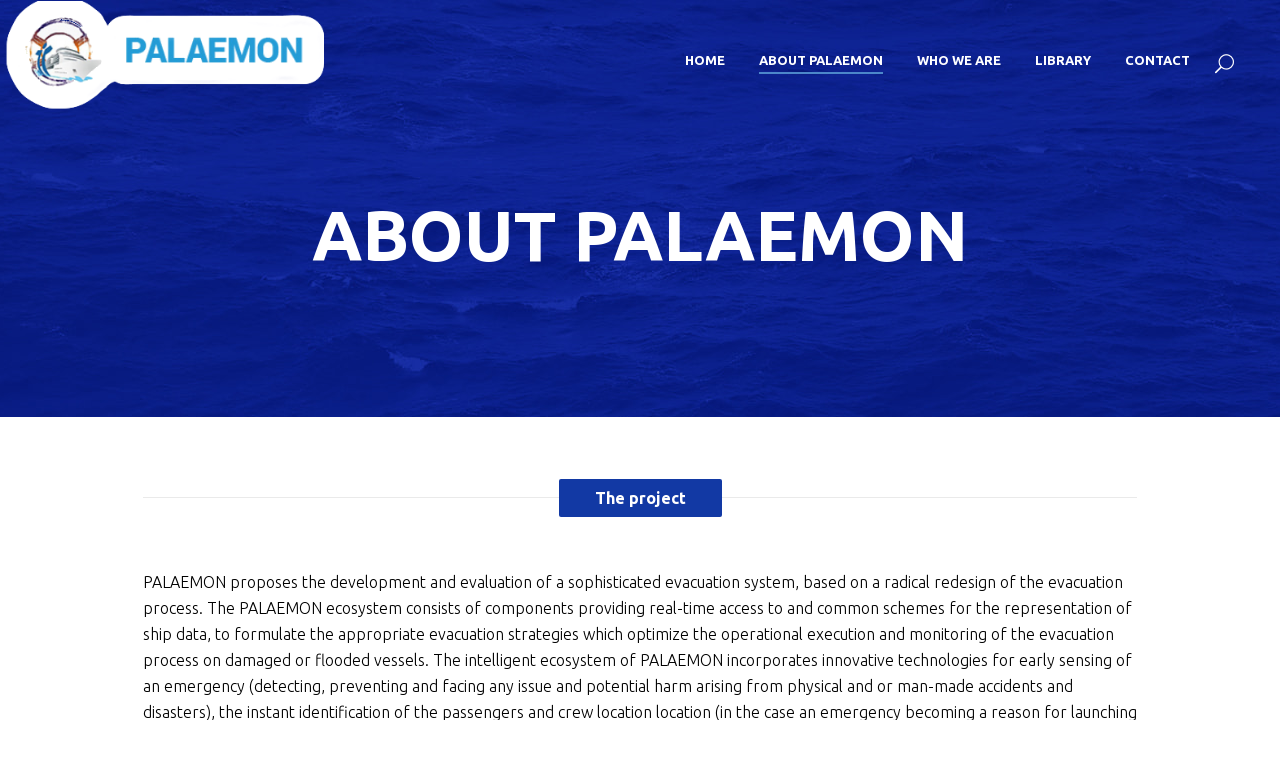

--- FILE ---
content_type: text/html; charset=UTF-8
request_url: https://palaemonproject.eu/about-palaemon/
body_size: 15987
content:
	<!DOCTYPE html>
<html lang="en-US">
<head>
	<meta charset="UTF-8" />
	
				<meta name="viewport" content="width=device-width,initial-scale=1,user-scalable=no">
		
            
                        <link rel="shortcut icon" type="image/x-icon" href="https://palaemonproject.eu/wp-content/uploads/2019/08/favicon.png">
            <link rel="apple-touch-icon" href="https://palaemonproject.eu/wp-content/uploads/2019/08/favicon.png"/>
        
	<link rel="profile" href="https://gmpg.org/xfn/11" />
	<link rel="pingback" href="https://palaemonproject.eu/xmlrpc.php" />

	<title>Palaemon Project | About Palaemon</title>
<meta name='robots' content='max-image-preview:large' />
<link rel='dns-prefetch' href='//fonts.googleapis.com' />
<link rel="alternate" type="application/rss+xml" title="Palaemon Project &raquo; Feed" href="https://palaemonproject.eu/feed/" />
<link rel="alternate" type="application/rss+xml" title="Palaemon Project &raquo; Comments Feed" href="https://palaemonproject.eu/comments/feed/" />
<link rel="alternate" type="text/calendar" title="Palaemon Project &raquo; iCal Feed" href="https://palaemonproject.eu/events/?ical=1" />
<link rel="alternate" title="oEmbed (JSON)" type="application/json+oembed" href="https://palaemonproject.eu/wp-json/oembed/1.0/embed?url=https%3A%2F%2Fpalaemonproject.eu%2Fabout-palaemon%2F" />
<link rel="alternate" title="oEmbed (XML)" type="text/xml+oembed" href="https://palaemonproject.eu/wp-json/oembed/1.0/embed?url=https%3A%2F%2Fpalaemonproject.eu%2Fabout-palaemon%2F&#038;format=xml" />
<style id='wp-img-auto-sizes-contain-inline-css' type='text/css'>
img:is([sizes=auto i],[sizes^="auto," i]){contain-intrinsic-size:3000px 1500px}
/*# sourceURL=wp-img-auto-sizes-contain-inline-css */
</style>
<link rel='stylesheet' id='cf7ic_style-css' href='https://palaemonproject.eu/wp-content/plugins/contact-form-7-image-captcha/css/cf7ic-style.css?ver=3.3.7' type='text/css' media='all' />
<style id='wp-emoji-styles-inline-css' type='text/css'>

	img.wp-smiley, img.emoji {
		display: inline !important;
		border: none !important;
		box-shadow: none !important;
		height: 1em !important;
		width: 1em !important;
		margin: 0 0.07em !important;
		vertical-align: -0.1em !important;
		background: none !important;
		padding: 0 !important;
	}
/*# sourceURL=wp-emoji-styles-inline-css */
</style>
<link rel='stylesheet' id='wp-block-library-css' href='https://palaemonproject.eu/wp-includes/css/dist/block-library/style.min.css?ver=53129efda0066afc92ba7cd41718759c' type='text/css' media='all' />
<style id='global-styles-inline-css' type='text/css'>
:root{--wp--preset--aspect-ratio--square: 1;--wp--preset--aspect-ratio--4-3: 4/3;--wp--preset--aspect-ratio--3-4: 3/4;--wp--preset--aspect-ratio--3-2: 3/2;--wp--preset--aspect-ratio--2-3: 2/3;--wp--preset--aspect-ratio--16-9: 16/9;--wp--preset--aspect-ratio--9-16: 9/16;--wp--preset--color--black: #000000;--wp--preset--color--cyan-bluish-gray: #abb8c3;--wp--preset--color--white: #ffffff;--wp--preset--color--pale-pink: #f78da7;--wp--preset--color--vivid-red: #cf2e2e;--wp--preset--color--luminous-vivid-orange: #ff6900;--wp--preset--color--luminous-vivid-amber: #fcb900;--wp--preset--color--light-green-cyan: #7bdcb5;--wp--preset--color--vivid-green-cyan: #00d084;--wp--preset--color--pale-cyan-blue: #8ed1fc;--wp--preset--color--vivid-cyan-blue: #0693e3;--wp--preset--color--vivid-purple: #9b51e0;--wp--preset--gradient--vivid-cyan-blue-to-vivid-purple: linear-gradient(135deg,rgb(6,147,227) 0%,rgb(155,81,224) 100%);--wp--preset--gradient--light-green-cyan-to-vivid-green-cyan: linear-gradient(135deg,rgb(122,220,180) 0%,rgb(0,208,130) 100%);--wp--preset--gradient--luminous-vivid-amber-to-luminous-vivid-orange: linear-gradient(135deg,rgb(252,185,0) 0%,rgb(255,105,0) 100%);--wp--preset--gradient--luminous-vivid-orange-to-vivid-red: linear-gradient(135deg,rgb(255,105,0) 0%,rgb(207,46,46) 100%);--wp--preset--gradient--very-light-gray-to-cyan-bluish-gray: linear-gradient(135deg,rgb(238,238,238) 0%,rgb(169,184,195) 100%);--wp--preset--gradient--cool-to-warm-spectrum: linear-gradient(135deg,rgb(74,234,220) 0%,rgb(151,120,209) 20%,rgb(207,42,186) 40%,rgb(238,44,130) 60%,rgb(251,105,98) 80%,rgb(254,248,76) 100%);--wp--preset--gradient--blush-light-purple: linear-gradient(135deg,rgb(255,206,236) 0%,rgb(152,150,240) 100%);--wp--preset--gradient--blush-bordeaux: linear-gradient(135deg,rgb(254,205,165) 0%,rgb(254,45,45) 50%,rgb(107,0,62) 100%);--wp--preset--gradient--luminous-dusk: linear-gradient(135deg,rgb(255,203,112) 0%,rgb(199,81,192) 50%,rgb(65,88,208) 100%);--wp--preset--gradient--pale-ocean: linear-gradient(135deg,rgb(255,245,203) 0%,rgb(182,227,212) 50%,rgb(51,167,181) 100%);--wp--preset--gradient--electric-grass: linear-gradient(135deg,rgb(202,248,128) 0%,rgb(113,206,126) 100%);--wp--preset--gradient--midnight: linear-gradient(135deg,rgb(2,3,129) 0%,rgb(40,116,252) 100%);--wp--preset--font-size--small: 13px;--wp--preset--font-size--medium: 20px;--wp--preset--font-size--large: 36px;--wp--preset--font-size--x-large: 42px;--wp--preset--spacing--20: 0.44rem;--wp--preset--spacing--30: 0.67rem;--wp--preset--spacing--40: 1rem;--wp--preset--spacing--50: 1.5rem;--wp--preset--spacing--60: 2.25rem;--wp--preset--spacing--70: 3.38rem;--wp--preset--spacing--80: 5.06rem;--wp--preset--shadow--natural: 6px 6px 9px rgba(0, 0, 0, 0.2);--wp--preset--shadow--deep: 12px 12px 50px rgba(0, 0, 0, 0.4);--wp--preset--shadow--sharp: 6px 6px 0px rgba(0, 0, 0, 0.2);--wp--preset--shadow--outlined: 6px 6px 0px -3px rgb(255, 255, 255), 6px 6px rgb(0, 0, 0);--wp--preset--shadow--crisp: 6px 6px 0px rgb(0, 0, 0);}:where(.is-layout-flex){gap: 0.5em;}:where(.is-layout-grid){gap: 0.5em;}body .is-layout-flex{display: flex;}.is-layout-flex{flex-wrap: wrap;align-items: center;}.is-layout-flex > :is(*, div){margin: 0;}body .is-layout-grid{display: grid;}.is-layout-grid > :is(*, div){margin: 0;}:where(.wp-block-columns.is-layout-flex){gap: 2em;}:where(.wp-block-columns.is-layout-grid){gap: 2em;}:where(.wp-block-post-template.is-layout-flex){gap: 1.25em;}:where(.wp-block-post-template.is-layout-grid){gap: 1.25em;}.has-black-color{color: var(--wp--preset--color--black) !important;}.has-cyan-bluish-gray-color{color: var(--wp--preset--color--cyan-bluish-gray) !important;}.has-white-color{color: var(--wp--preset--color--white) !important;}.has-pale-pink-color{color: var(--wp--preset--color--pale-pink) !important;}.has-vivid-red-color{color: var(--wp--preset--color--vivid-red) !important;}.has-luminous-vivid-orange-color{color: var(--wp--preset--color--luminous-vivid-orange) !important;}.has-luminous-vivid-amber-color{color: var(--wp--preset--color--luminous-vivid-amber) !important;}.has-light-green-cyan-color{color: var(--wp--preset--color--light-green-cyan) !important;}.has-vivid-green-cyan-color{color: var(--wp--preset--color--vivid-green-cyan) !important;}.has-pale-cyan-blue-color{color: var(--wp--preset--color--pale-cyan-blue) !important;}.has-vivid-cyan-blue-color{color: var(--wp--preset--color--vivid-cyan-blue) !important;}.has-vivid-purple-color{color: var(--wp--preset--color--vivid-purple) !important;}.has-black-background-color{background-color: var(--wp--preset--color--black) !important;}.has-cyan-bluish-gray-background-color{background-color: var(--wp--preset--color--cyan-bluish-gray) !important;}.has-white-background-color{background-color: var(--wp--preset--color--white) !important;}.has-pale-pink-background-color{background-color: var(--wp--preset--color--pale-pink) !important;}.has-vivid-red-background-color{background-color: var(--wp--preset--color--vivid-red) !important;}.has-luminous-vivid-orange-background-color{background-color: var(--wp--preset--color--luminous-vivid-orange) !important;}.has-luminous-vivid-amber-background-color{background-color: var(--wp--preset--color--luminous-vivid-amber) !important;}.has-light-green-cyan-background-color{background-color: var(--wp--preset--color--light-green-cyan) !important;}.has-vivid-green-cyan-background-color{background-color: var(--wp--preset--color--vivid-green-cyan) !important;}.has-pale-cyan-blue-background-color{background-color: var(--wp--preset--color--pale-cyan-blue) !important;}.has-vivid-cyan-blue-background-color{background-color: var(--wp--preset--color--vivid-cyan-blue) !important;}.has-vivid-purple-background-color{background-color: var(--wp--preset--color--vivid-purple) !important;}.has-black-border-color{border-color: var(--wp--preset--color--black) !important;}.has-cyan-bluish-gray-border-color{border-color: var(--wp--preset--color--cyan-bluish-gray) !important;}.has-white-border-color{border-color: var(--wp--preset--color--white) !important;}.has-pale-pink-border-color{border-color: var(--wp--preset--color--pale-pink) !important;}.has-vivid-red-border-color{border-color: var(--wp--preset--color--vivid-red) !important;}.has-luminous-vivid-orange-border-color{border-color: var(--wp--preset--color--luminous-vivid-orange) !important;}.has-luminous-vivid-amber-border-color{border-color: var(--wp--preset--color--luminous-vivid-amber) !important;}.has-light-green-cyan-border-color{border-color: var(--wp--preset--color--light-green-cyan) !important;}.has-vivid-green-cyan-border-color{border-color: var(--wp--preset--color--vivid-green-cyan) !important;}.has-pale-cyan-blue-border-color{border-color: var(--wp--preset--color--pale-cyan-blue) !important;}.has-vivid-cyan-blue-border-color{border-color: var(--wp--preset--color--vivid-cyan-blue) !important;}.has-vivid-purple-border-color{border-color: var(--wp--preset--color--vivid-purple) !important;}.has-vivid-cyan-blue-to-vivid-purple-gradient-background{background: var(--wp--preset--gradient--vivid-cyan-blue-to-vivid-purple) !important;}.has-light-green-cyan-to-vivid-green-cyan-gradient-background{background: var(--wp--preset--gradient--light-green-cyan-to-vivid-green-cyan) !important;}.has-luminous-vivid-amber-to-luminous-vivid-orange-gradient-background{background: var(--wp--preset--gradient--luminous-vivid-amber-to-luminous-vivid-orange) !important;}.has-luminous-vivid-orange-to-vivid-red-gradient-background{background: var(--wp--preset--gradient--luminous-vivid-orange-to-vivid-red) !important;}.has-very-light-gray-to-cyan-bluish-gray-gradient-background{background: var(--wp--preset--gradient--very-light-gray-to-cyan-bluish-gray) !important;}.has-cool-to-warm-spectrum-gradient-background{background: var(--wp--preset--gradient--cool-to-warm-spectrum) !important;}.has-blush-light-purple-gradient-background{background: var(--wp--preset--gradient--blush-light-purple) !important;}.has-blush-bordeaux-gradient-background{background: var(--wp--preset--gradient--blush-bordeaux) !important;}.has-luminous-dusk-gradient-background{background: var(--wp--preset--gradient--luminous-dusk) !important;}.has-pale-ocean-gradient-background{background: var(--wp--preset--gradient--pale-ocean) !important;}.has-electric-grass-gradient-background{background: var(--wp--preset--gradient--electric-grass) !important;}.has-midnight-gradient-background{background: var(--wp--preset--gradient--midnight) !important;}.has-small-font-size{font-size: var(--wp--preset--font-size--small) !important;}.has-medium-font-size{font-size: var(--wp--preset--font-size--medium) !important;}.has-large-font-size{font-size: var(--wp--preset--font-size--large) !important;}.has-x-large-font-size{font-size: var(--wp--preset--font-size--x-large) !important;}
/*# sourceURL=global-styles-inline-css */
</style>

<style id='classic-theme-styles-inline-css' type='text/css'>
/*! This file is auto-generated */
.wp-block-button__link{color:#fff;background-color:#32373c;border-radius:9999px;box-shadow:none;text-decoration:none;padding:calc(.667em + 2px) calc(1.333em + 2px);font-size:1.125em}.wp-block-file__button{background:#32373c;color:#fff;text-decoration:none}
/*# sourceURL=/wp-includes/css/classic-themes.min.css */
</style>
<link rel='stylesheet' id='contact-form-7-css' href='https://palaemonproject.eu/wp-content/plugins/contact-form-7/includes/css/styles.css?ver=6.1.4' type='text/css' media='all' />
<link rel='stylesheet' id='mediaelement-css' href='https://palaemonproject.eu/wp-includes/js/mediaelement/mediaelementplayer-legacy.min.css?ver=4.2.17' type='text/css' media='all' />
<link rel='stylesheet' id='wp-mediaelement-css' href='https://palaemonproject.eu/wp-includes/js/mediaelement/wp-mediaelement.min.css?ver=53129efda0066afc92ba7cd41718759c' type='text/css' media='all' />
<link rel='stylesheet' id='bridge-default-style-css' href='https://palaemonproject.eu/wp-content/themes/bridge/style.css?ver=53129efda0066afc92ba7cd41718759c' type='text/css' media='all' />
<link rel='stylesheet' id='bridge-qode-font_awesome-css' href='https://palaemonproject.eu/wp-content/themes/bridge/css/font-awesome/css/font-awesome.min.css?ver=53129efda0066afc92ba7cd41718759c' type='text/css' media='all' />
<link rel='stylesheet' id='bridge-qode-font_elegant-css' href='https://palaemonproject.eu/wp-content/themes/bridge/css/elegant-icons/style.min.css?ver=53129efda0066afc92ba7cd41718759c' type='text/css' media='all' />
<link rel='stylesheet' id='bridge-qode-linea_icons-css' href='https://palaemonproject.eu/wp-content/themes/bridge/css/linea-icons/style.css?ver=53129efda0066afc92ba7cd41718759c' type='text/css' media='all' />
<link rel='stylesheet' id='bridge-qode-dripicons-css' href='https://palaemonproject.eu/wp-content/themes/bridge/css/dripicons/dripicons.css?ver=53129efda0066afc92ba7cd41718759c' type='text/css' media='all' />
<link rel='stylesheet' id='bridge-qode-kiko-css' href='https://palaemonproject.eu/wp-content/themes/bridge/css/kiko/kiko-all.css?ver=53129efda0066afc92ba7cd41718759c' type='text/css' media='all' />
<link rel='stylesheet' id='bridge-qode-font_awesome_5-css' href='https://palaemonproject.eu/wp-content/themes/bridge/css/font-awesome-5/css/font-awesome-5.min.css?ver=53129efda0066afc92ba7cd41718759c' type='text/css' media='all' />
<link rel='stylesheet' id='bridge-stylesheet-css' href='https://palaemonproject.eu/wp-content/themes/bridge/css/stylesheet.min.css?ver=53129efda0066afc92ba7cd41718759c' type='text/css' media='all' />
<style id='bridge-stylesheet-inline-css' type='text/css'>
   .page-id-354.disabled_footer_top .footer_top_holder, .page-id-354.disabled_footer_bottom .footer_bottom_holder { display: none;}


/*# sourceURL=bridge-stylesheet-inline-css */
</style>
<link rel='stylesheet' id='bridge-print-css' href='https://palaemonproject.eu/wp-content/themes/bridge/css/print.css?ver=53129efda0066afc92ba7cd41718759c' type='text/css' media='all' />
<link rel='stylesheet' id='bridge-style-dynamic-css' href='https://palaemonproject.eu/wp-content/themes/bridge/css/style_dynamic_callback.php?ver=53129efda0066afc92ba7cd41718759c' type='text/css' media='all' />
<link rel='stylesheet' id='bridge-responsive-css' href='https://palaemonproject.eu/wp-content/themes/bridge/css/responsive.min.css?ver=53129efda0066afc92ba7cd41718759c' type='text/css' media='all' />
<link rel='stylesheet' id='bridge-style-dynamic-responsive-css' href='https://palaemonproject.eu/wp-content/themes/bridge/css/style_dynamic_responsive_callback.php?ver=53129efda0066afc92ba7cd41718759c' type='text/css' media='all' />
<style id='bridge-style-dynamic-responsive-inline-css' type='text/css'>
/************GENERAL*******/
p,div,a,li {
font-family: 'Ubuntu', sans-serif;
}
h1,h2,h3,h4,h5,h6  {
font-family: 'Ubuntu', sans-serif;
}

/***********HEADER*********/
header .header_inner_left {
    left: 0; 
}
.q_logo {
    top: 47%;
}

/************MINE**********/
.vc_text_separator.full div {
    font-size: 16px;
}
.bold-col {
color:#0a52b5;
}
ol {
padding-left:15px;
}
ul {
  list-style: none; /* Remove default bullets */
}
.qode-accordion-holder ul li::before {
  content: "\2022";  /* Add content: \2022 is the CSS Code/unicode for a bullet */
  color: #0a52b5; /* Change the color */
  font-weight: bold; /* If you want it to be bold */
  display: inline-block; /* Needed to add space between the bullet and the text */ 
  width: 1em; /* Also needed for space (tweak if needed) */
}
.qode-accordion-holder .qode-accordion-content {
    background-color: rgb(249, 249, 249);
}


/*****POST TITLES*****/
.post_text_inner a {
   color:#1239a4;
   font-size:16px;
}
.blog_holder.blog_masonry_date_in_image article .post_text h5 {
    margin-bottom: 20px;
}
.blog_holder.blog_masonry_date_in_image article .post_text .post_text_inner {
    padding: 30px 5px;
}
.blog_single  {
    max-width: 1024px;
    margin: 50px auto;
}
.blog_single h2, .h2, h2 a {
    color: #0345A0;
}
.blog_holder article .post_info a, .blog_holder article .post_text h2 .date {
    color: red;
    color: #aac6e7;
}
.blog_holder.blog_masonry_date_in_image .time .time_day {
   color: #1239a4;
}
.time_month {
   color: #1239a4;
}

/**************POST SINGLE*************/
.post_author {
   display:none;
}
.post_comments {
   display:none;
}
.blog_like {
   display:none;
}
.dots {
   display:none;
}



/**********ULTIMATE MEMBER***********/
.um input[type=submit].um-button, .um input[type=submit].um-button:focus, .um a.um-button, .um a.um-button.um-disabled:hover, .um a.um-button.um-disabled:focus, .um a.um-button.um-disabled:active {
    background: #1239a4 !important;
}
.um .um-tip:hover, .um .um-field-radio.active:not(.um-field-radio-state-disabled) i, .um .um-field-checkbox.active:not(.um-field-radio-state-disabled) i, .um .um-member-name a:hover, .um .um-member-more a:hover, .um .um-member-less a:hover, .um .um-members-pagi a:hover, .um .um-cover-add:hover, .um .um-profile-subnav a.active, .um .um-item-meta a, .um-account-name a:hover, .um-account-nav a.current, .um-account-side li a.current span.um-account-icon, .um-account-side li a.current:hover span.um-account-icon, .um-dropdown li a:hover, i.um-active-color, span.um-active-color {
    color: #1239a4 !important;
}
.um .um-button.um-alt, .um input[type=submit].um-button.um-alt {
    color: #ffffff !important;
}

/***********EVENT CALENDAR********/
#tribe-bar-form .tribe-bar-submit input[type=submit] {
    background: #044eb4;
}
.tribe-events-calendar thead th {
    background-color: #044eb4;
}


/******RESPONSIVE******/
@media only screen and (max-width: 1024px) {
.header_bottom {
    padding: 0 20px;
}
}
@media only screen and (max-width: 1000px) {
.q_logo {
    top: auto;
}
}
@media only screen and (max-width: 768px) {
.footer_top .footer_col1 {
    text-align: center !important;
}
}
@media only screen and (max-width: 600px) {
.boxed div.section .section_inner, .carousel-inner .slider_content_outer, .container_inner, .container_inner nav.content_menu, .footer_bottom_border.in_grid, .footer_top_border.in_grid, .full_width .parallax_content, .steps_holder_inner, .title_border_in_grid_holder, div.grid_section .section_inner, nav.content_menu ul {
    width: 95%;
}
}
@media only screen and (max-width: 480px) {
.blog_holder.blog_pinterest, .blog_holder.masonry {
    width: 100%!important;
}
}


/*************************/



.full_width {position: relative;}

.q_progress_bar .progress_title_holder {
margin: 0 0 9px 0;
}
.footer_top .widget_nav_menu ul li {
padding: 0;
}
.carousel-inner h2 {
margin: 10px 0 18px 0;
}
.wpcf7 form.wpcf7-form p {
margin-bottom: 12px;
}
.call_to_action.simple .text_wrapper>.qbutton {
margin: 0 0 0 43px;
}
.mobile_menu_button .fa {
font-size: 19px !important;
}

.side_menu_button>a {
padding: 0 5px 0 12px;
}

header:not(.with_hover_bg_color) nav.main_menu > ul > li:hover > a{
    opacity: 1;
}

header.sticky .side_menu_button a:hover {
color: #1c51c6;
opacity: 1;
}

.mobile_menu_button span {
color: #111;
}

@media only screen and (max-width: 1000px) {
.side_menu_button > a {
color: #111;
}
}

@media only screen and (max-width: 768px) {
.footer_responsive_adv .footer_top .four_columns .column1, .footer_responsive_adv .footer_top .four_columns .column2, .footer_responsive_adv .footer_top .four_columns .column3 {
margin: 0 0 40px;
}
}

@media only screen and (max-width: 600px) {
.title.title_size_medium h1 {
font-size: 25px;
}
}

.side_menu .widget {
    margin: 0 0 35px;
}
/*# sourceURL=bridge-style-dynamic-responsive-inline-css */
</style>
<link rel='stylesheet' id='js_composer_front-css' href='https://palaemonproject.eu/wp-content/plugins/js_composer/assets/css/js_composer.min.css?ver=8.6.1' type='text/css' media='all' />
<link rel='stylesheet' id='bridge-style-handle-google-fonts-css' href='https://fonts.googleapis.com/css?family=Raleway%3A100%2C200%2C300%2C400%2C500%2C600%2C700%2C800%2C900%2C100italic%2C300italic%2C400italic%2C700italic%7CPoppins%3A100%2C200%2C300%2C400%2C500%2C600%2C700%2C800%2C900%2C100italic%2C300italic%2C400italic%2C700italic%7CUbuntu%3A100%2C200%2C300%2C400%2C500%2C600%2C700%2C800%2C900%2C100italic%2C300italic%2C400italic%2C700italic&#038;subset=latin%2Clatin-ext&#038;ver=1.0.0' type='text/css' media='all' />
<link rel='stylesheet' id='bridge-core-dashboard-style-css' href='https://palaemonproject.eu/wp-content/plugins/bridge-core/modules/core-dashboard/assets/css/core-dashboard.min.css?ver=53129efda0066afc92ba7cd41718759c' type='text/css' media='all' />
<link rel='stylesheet' id='tablepress-default-css' href='https://palaemonproject.eu/wp-content/tablepress-combined.min.css?ver=25' type='text/css' media='all' />
<link rel='stylesheet' id='bridge-childstyle-css' href='https://palaemonproject.eu/wp-content/themes/bridge-child/style.css?ver=53129efda0066afc92ba7cd41718759c' type='text/css' media='all' />
<link rel='stylesheet' id='um_modal-css' href='https://palaemonproject.eu/wp-content/plugins/ultimate-member/assets/css/um-modal.min.css?ver=2.11.1' type='text/css' media='all' />
<link rel='stylesheet' id='um_ui-css' href='https://palaemonproject.eu/wp-content/plugins/ultimate-member/assets/libs/jquery-ui/jquery-ui.min.css?ver=1.13.2' type='text/css' media='all' />
<link rel='stylesheet' id='um_tipsy-css' href='https://palaemonproject.eu/wp-content/plugins/ultimate-member/assets/libs/tipsy/tipsy.min.css?ver=1.0.0a' type='text/css' media='all' />
<link rel='stylesheet' id='um_raty-css' href='https://palaemonproject.eu/wp-content/plugins/ultimate-member/assets/libs/raty/um-raty.min.css?ver=2.6.0' type='text/css' media='all' />
<link rel='stylesheet' id='select2-css' href='https://palaemonproject.eu/wp-content/plugins/ultimate-member/assets/libs/select2/select2.min.css?ver=4.0.13' type='text/css' media='all' />
<link rel='stylesheet' id='um_fileupload-css' href='https://palaemonproject.eu/wp-content/plugins/ultimate-member/assets/css/um-fileupload.min.css?ver=2.11.1' type='text/css' media='all' />
<link rel='stylesheet' id='um_confirm-css' href='https://palaemonproject.eu/wp-content/plugins/ultimate-member/assets/libs/um-confirm/um-confirm.min.css?ver=1.0' type='text/css' media='all' />
<link rel='stylesheet' id='um_datetime-css' href='https://palaemonproject.eu/wp-content/plugins/ultimate-member/assets/libs/pickadate/default.min.css?ver=3.6.2' type='text/css' media='all' />
<link rel='stylesheet' id='um_datetime_date-css' href='https://palaemonproject.eu/wp-content/plugins/ultimate-member/assets/libs/pickadate/default.date.min.css?ver=3.6.2' type='text/css' media='all' />
<link rel='stylesheet' id='um_datetime_time-css' href='https://palaemonproject.eu/wp-content/plugins/ultimate-member/assets/libs/pickadate/default.time.min.css?ver=3.6.2' type='text/css' media='all' />
<link rel='stylesheet' id='um_fonticons_ii-css' href='https://palaemonproject.eu/wp-content/plugins/ultimate-member/assets/libs/legacy/fonticons/fonticons-ii.min.css?ver=2.11.1' type='text/css' media='all' />
<link rel='stylesheet' id='um_fonticons_fa-css' href='https://palaemonproject.eu/wp-content/plugins/ultimate-member/assets/libs/legacy/fonticons/fonticons-fa.min.css?ver=2.11.1' type='text/css' media='all' />
<link rel='stylesheet' id='um_fontawesome-css' href='https://palaemonproject.eu/wp-content/plugins/ultimate-member/assets/css/um-fontawesome.min.css?ver=6.5.2' type='text/css' media='all' />
<link rel='stylesheet' id='um_common-css' href='https://palaemonproject.eu/wp-content/plugins/ultimate-member/assets/css/common.min.css?ver=2.11.1' type='text/css' media='all' />
<link rel='stylesheet' id='um_responsive-css' href='https://palaemonproject.eu/wp-content/plugins/ultimate-member/assets/css/um-responsive.min.css?ver=2.11.1' type='text/css' media='all' />
<link rel='stylesheet' id='um_styles-css' href='https://palaemonproject.eu/wp-content/plugins/ultimate-member/assets/css/um-styles.min.css?ver=2.11.1' type='text/css' media='all' />
<link rel='stylesheet' id='um_crop-css' href='https://palaemonproject.eu/wp-content/plugins/ultimate-member/assets/libs/cropper/cropper.min.css?ver=1.6.1' type='text/css' media='all' />
<link rel='stylesheet' id='um_profile-css' href='https://palaemonproject.eu/wp-content/plugins/ultimate-member/assets/css/um-profile.min.css?ver=2.11.1' type='text/css' media='all' />
<link rel='stylesheet' id='um_account-css' href='https://palaemonproject.eu/wp-content/plugins/ultimate-member/assets/css/um-account.min.css?ver=2.11.1' type='text/css' media='all' />
<link rel='stylesheet' id='um_misc-css' href='https://palaemonproject.eu/wp-content/plugins/ultimate-member/assets/css/um-misc.min.css?ver=2.11.1' type='text/css' media='all' />
<link rel='stylesheet' id='um_default_css-css' href='https://palaemonproject.eu/wp-content/plugins/ultimate-member/assets/css/um-old-default.min.css?ver=2.11.1' type='text/css' media='all' />
<script type="text/javascript" src="https://palaemonproject.eu/wp-includes/js/jquery/jquery.min.js?ver=3.7.1&#039; defer onload=&#039;" id="jquery-core-js"></script>
<script type="text/javascript" src="https://palaemonproject.eu/wp-includes/js/jquery/jquery-migrate.min.js?ver=3.4.1&#039; defer onload=&#039;" id="jquery-migrate-js"></script>
<script type="text/javascript" src="https://palaemonproject.eu/wp-content/plugins/ultimate-member/assets/js/um-gdpr.min.js?ver=2.11.1&#039; defer onload=&#039;" id="um-gdpr-js"></script>
<script></script><link rel="https://api.w.org/" href="https://palaemonproject.eu/wp-json/" /><link rel="alternate" title="JSON" type="application/json" href="https://palaemonproject.eu/wp-json/wp/v2/pages/354" /><link rel="canonical" href="https://palaemonproject.eu/about-palaemon/" />
<meta name="tec-api-version" content="v1"><meta name="tec-api-origin" content="https://palaemonproject.eu"><link rel="alternate" href="https://palaemonproject.eu/wp-json/tribe/events/v1/" /><style type="text/css">.recentcomments a{display:inline !important;padding:0 !important;margin:0 !important;}</style><meta name="generator" content="Powered by WPBakery Page Builder - drag and drop page builder for WordPress."/>
<style data-type="vc_custom-css">.txt-row {
    max-width:1024px;
    margin:0 auto !important;
}</style><style type="text/css" data-type="vc_shortcodes-custom-css">.vc_custom_1567077196717{margin-top: 30px !important;padding-bottom: 100px !important;}</style><noscript><style> .wpb_animate_when_almost_visible { opacity: 1; }</style></noscript></head>

<body data-rsssl=1 class="wp-singular page-template-default page page-id-354 page-parent wp-theme-bridge wp-child-theme-bridge-child bridge-core-3.3.3 tribe-no-js page-template-bridge-child  qode_grid_1300 footer_responsive_adv qode-content-sidebar-responsive qode-child-theme-ver-1.0.0 qode-theme-ver-30.8.7.1 qode-theme-bridge wpb-js-composer js-comp-ver-8.6.1 vc_responsive" itemscope itemtype="http://schema.org/WebPage">




<div class="wrapper">
	<div class="wrapper_inner">

    
		<!-- Google Analytics start -->
				<!-- Google Analytics end -->

		
	<header class=" scroll_header_top_area  stick transparent scrolled_not_transparent page_header">
	<div class="header_inner clearfix">
		<form role="search" id="searchform" action="https://palaemonproject.eu/" class="qode_search_form" method="get">
    
            <span aria-hidden="true" class="qode_icon_font_elegant icon_search qode_icon_in_search" ></span>            <input type="text" placeholder="Search" name="s" class="qode_search_field" autocomplete="off" />
            <input type="submit" value="Search" />

            <div class="qode_search_close">
                <a href="#">
                    <span aria-hidden="true" class="qode_icon_font_elegant icon_close qode_icon_in_search" ></span>                </a>
            </div>
            </form>
		<div class="header_top_bottom_holder">
			
			<div class="header_bottom clearfix" style=' background-color:rgba(255, 255, 255, 0);' >
											<div class="header_inner_left">
																	<div class="mobile_menu_button">
		<span>
			<span aria-hidden="true" class="qode_icon_font_elegant icon_menu " ></span>		</span>
	</div>
								<div class="logo_wrapper" >
	<div class="q_logo">
		<a itemprop="url" href="https://palaemonproject.eu/" >
             <img itemprop="image" class="normal" src="https://palaemonproject.eu/wp-content/uploads/2019/10/palaemon-logo-sticker.png" alt="Logo"> 			 <img itemprop="image" class="light" src="https://palaemonproject.eu/wp-content/themes/bridge/img/logo.png" alt="Logo"/> 			 <img itemprop="image" class="dark" src="https://palaemonproject.eu/wp-content/themes/bridge/img/logo_black.png" alt="Logo"/> 			 <img itemprop="image" class="sticky" src="https://palaemonproject.eu/wp-content/uploads/2019/10/palaemon-logo-sticker.png" alt="Logo"/> 			 <img itemprop="image" class="mobile" src="https://palaemonproject.eu/wp-content/uploads/2019/10/palaemon-logo-sticker.png" alt="Logo"/> 					</a>
	</div>
	</div>															</div>
															<div class="header_inner_right">
									<div class="side_menu_button_wrapper right">
																														<div class="side_menu_button">
												<a class="search_button search_slides_from_window_top normal" href="javascript:void(0)">
		<span aria-hidden="true" class="qode_icon_font_elegant icon_search " ></span>	</a>

																							
										</div>
									</div>
								</div>
							
							
							<nav class="main_menu drop_down right">
								<ul id="menu-main-menu" class=""><li id="nav-menu-item-264" class="menu-item menu-item-type-post_type menu-item-object-page menu-item-home  narrow"><a href="https://palaemonproject.eu/" class=""><i class="menu_icon blank fa"></i><span>Home<span class="underline_dash"></span></span><span class="plus"></span></a></li>
<li id="nav-menu-item-315" class="menu-item menu-item-type-custom menu-item-object-custom current-menu-item menu-item-has-children active has_sub narrow"><a href="https://palaemonproject.eu/about-palaemon/" class=" current "><i class="menu_icon blank fa"></i><span>ABOUT PALAEMON<span class="underline_dash"></span></span><span class="plus"></span></a>
<div class="second"><div class="inner"><ul>
	<li id="nav-menu-item-316" class="menu-item menu-item-type-custom menu-item-object-custom "><a href="https://palaemonproject.eu/about-palaemon/vision/" class=""><i class="menu_icon blank fa"></i><span>Vision and Objectives</span><span class="plus"></span></a></li>
	<li id="nav-menu-item-317" class="menu-item menu-item-type-custom menu-item-object-custom "><a href="https://palaemonproject.eu/about-palaemon/objectives/" class=""><i class="menu_icon blank fa"></i><span>Main Project Results</span><span class="plus"></span></a></li>
	<li id="nav-menu-item-318" class="menu-item menu-item-type-custom menu-item-object-custom "><a href="https://palaemonproject.eu/about-palaemon/work-packages/" class=""><i class="menu_icon blank fa"></i><span>WORK PACKAGES</span><span class="plus"></span></a></li>
	<li id="nav-menu-item-319" class="menu-item menu-item-type-custom menu-item-object-custom "><a href="https://palaemonproject.eu/about-palaemon/technologies/" class=""><i class="menu_icon blank fa"></i><span>Technology Achievements and Pilots</span><span class="plus"></span></a></li>
</ul></div></div>
</li>
<li id="nav-menu-item-321" class="menu-item menu-item-type-custom menu-item-object-custom menu-item-has-children  has_sub narrow"><a href="#" class=""><i class="menu_icon blank fa"></i><span>WHO WE ARE<span class="underline_dash"></span></span><span class="plus"></span></a>
<div class="second"><div class="inner"><ul>
	<li id="nav-menu-item-322" class="menu-item menu-item-type-custom menu-item-object-custom "><a href="https://palaemonproject.eu/who-we-are/partners/" class=""><i class="menu_icon blank fa"></i><span>PARTNERS</span><span class="plus"></span></a></li>
</ul></div></div>
</li>
<li id="nav-menu-item-324" class="menu-item menu-item-type-custom menu-item-object-custom menu-item-has-children  has_sub narrow"><a href="#" class=""><i class="menu_icon blank fa"></i><span>LIBRARY<span class="underline_dash"></span></span><span class="plus"></span></a>
<div class="second"><div class="inner"><ul>
	<li id="nav-menu-item-1303" class="menu-item menu-item-type-post_type menu-item-object-page "><a href="https://palaemonproject.eu/library/videos/" class=""><i class="menu_icon blank fa"></i><span>VIDEOS</span><span class="plus"></span></a></li>
	<li id="nav-menu-item-326" class="menu-item menu-item-type-custom menu-item-object-custom "><a href="https://palaemonproject.eu/library/deliverables/" class=""><i class="menu_icon blank fa"></i><span>PUBLIC DELIVERABLES</span><span class="plus"></span></a></li>
	<li id="nav-menu-item-1177" class="menu-item menu-item-type-custom menu-item-object-custom "><a href="https://palaemonproject.eu/library/papersandconferences/" class=""><i class="menu_icon blank fa"></i><span>Papers, conferences and workshops</span><span class="plus"></span></a></li>
	<li id="nav-menu-item-1174" class="menu-item menu-item-type-custom menu-item-object-custom "><a href="https://palaemonproject.eu/library/finalreviewmeeting/" class=""><i class="menu_icon blank fa"></i><span>Final Review meeting Presentations</span><span class="plus"></span></a></li>
	<li id="nav-menu-item-327" class="menu-item menu-item-type-custom menu-item-object-custom "><a href="https://palaemonproject.eu/library/other/" class=""><i class="menu_icon blank fa"></i><span>other material &#8211; Photos</span><span class="plus"></span></a></li>
</ul></div></div>
</li>
<li id="nav-menu-item-333" class="menu-item menu-item-type-custom menu-item-object-custom menu-item-has-children  has_sub narrow"><a href="#" class=""><i class="menu_icon blank fa"></i><span>CONTACT<span class="underline_dash"></span></span><span class="plus"></span></a>
<div class="second"><div class="inner"><ul>
	<li id="nav-menu-item-336" class="menu-item menu-item-type-custom menu-item-object-custom "><a href="https://palaemonproject.eu/contact-us/" class=""><i class="menu_icon blank fa"></i><span>CONTACT FORM</span><span class="plus"></span></a></li>
</ul></div></div>
</li>
</ul>							</nav>
														<nav class="mobile_menu">
	<ul id="menu-main-menu-1" class=""><li id="mobile-menu-item-264" class="menu-item menu-item-type-post_type menu-item-object-page menu-item-home "><a href="https://palaemonproject.eu/" class=""><span>Home</span></a><span class="mobile_arrow"><i class="fa fa-angle-right"></i><i class="fa fa-angle-down"></i></span></li>
<li id="mobile-menu-item-315" class="menu-item menu-item-type-custom menu-item-object-custom current-menu-item menu-item-has-children active has_sub"><a href="https://palaemonproject.eu/about-palaemon/" class=" current "><span>ABOUT PALAEMON</span></a><span class="mobile_arrow"><i class="fa fa-angle-right"></i><i class="fa fa-angle-down"></i></span>
<ul class="sub_menu">
	<li id="mobile-menu-item-316" class="menu-item menu-item-type-custom menu-item-object-custom "><a href="https://palaemonproject.eu/about-palaemon/vision/" class=""><span>Vision and Objectives</span></a><span class="mobile_arrow"><i class="fa fa-angle-right"></i><i class="fa fa-angle-down"></i></span></li>
	<li id="mobile-menu-item-317" class="menu-item menu-item-type-custom menu-item-object-custom "><a href="https://palaemonproject.eu/about-palaemon/objectives/" class=""><span>Main Project Results</span></a><span class="mobile_arrow"><i class="fa fa-angle-right"></i><i class="fa fa-angle-down"></i></span></li>
	<li id="mobile-menu-item-318" class="menu-item menu-item-type-custom menu-item-object-custom "><a href="https://palaemonproject.eu/about-palaemon/work-packages/" class=""><span>WORK PACKAGES</span></a><span class="mobile_arrow"><i class="fa fa-angle-right"></i><i class="fa fa-angle-down"></i></span></li>
	<li id="mobile-menu-item-319" class="menu-item menu-item-type-custom menu-item-object-custom "><a href="https://palaemonproject.eu/about-palaemon/technologies/" class=""><span>Technology Achievements and Pilots</span></a><span class="mobile_arrow"><i class="fa fa-angle-right"></i><i class="fa fa-angle-down"></i></span></li>
</ul>
</li>
<li id="mobile-menu-item-321" class="menu-item menu-item-type-custom menu-item-object-custom menu-item-has-children  has_sub"><a href="#" class=""><span>WHO WE ARE</span></a><span class="mobile_arrow"><i class="fa fa-angle-right"></i><i class="fa fa-angle-down"></i></span>
<ul class="sub_menu">
	<li id="mobile-menu-item-322" class="menu-item menu-item-type-custom menu-item-object-custom "><a href="https://palaemonproject.eu/who-we-are/partners/" class=""><span>PARTNERS</span></a><span class="mobile_arrow"><i class="fa fa-angle-right"></i><i class="fa fa-angle-down"></i></span></li>
</ul>
</li>
<li id="mobile-menu-item-324" class="menu-item menu-item-type-custom menu-item-object-custom menu-item-has-children  has_sub"><a href="#" class=""><span>LIBRARY</span></a><span class="mobile_arrow"><i class="fa fa-angle-right"></i><i class="fa fa-angle-down"></i></span>
<ul class="sub_menu">
	<li id="mobile-menu-item-1303" class="menu-item menu-item-type-post_type menu-item-object-page "><a href="https://palaemonproject.eu/library/videos/" class=""><span>VIDEOS</span></a><span class="mobile_arrow"><i class="fa fa-angle-right"></i><i class="fa fa-angle-down"></i></span></li>
	<li id="mobile-menu-item-326" class="menu-item menu-item-type-custom menu-item-object-custom "><a href="https://palaemonproject.eu/library/deliverables/" class=""><span>PUBLIC DELIVERABLES</span></a><span class="mobile_arrow"><i class="fa fa-angle-right"></i><i class="fa fa-angle-down"></i></span></li>
	<li id="mobile-menu-item-1177" class="menu-item menu-item-type-custom menu-item-object-custom "><a href="https://palaemonproject.eu/library/papersandconferences/" class=""><span>Papers, conferences and workshops</span></a><span class="mobile_arrow"><i class="fa fa-angle-right"></i><i class="fa fa-angle-down"></i></span></li>
	<li id="mobile-menu-item-1174" class="menu-item menu-item-type-custom menu-item-object-custom "><a href="https://palaemonproject.eu/library/finalreviewmeeting/" class=""><span>Final Review meeting Presentations</span></a><span class="mobile_arrow"><i class="fa fa-angle-right"></i><i class="fa fa-angle-down"></i></span></li>
	<li id="mobile-menu-item-327" class="menu-item menu-item-type-custom menu-item-object-custom "><a href="https://palaemonproject.eu/library/other/" class=""><span>other material &#8211; Photos</span></a><span class="mobile_arrow"><i class="fa fa-angle-right"></i><i class="fa fa-angle-down"></i></span></li>
</ul>
</li>
<li id="mobile-menu-item-333" class="menu-item menu-item-type-custom menu-item-object-custom menu-item-has-children  has_sub"><a href="#" class=""><span>CONTACT</span></a><span class="mobile_arrow"><i class="fa fa-angle-right"></i><i class="fa fa-angle-down"></i></span>
<ul class="sub_menu">
	<li id="mobile-menu-item-336" class="menu-item menu-item-type-custom menu-item-object-custom "><a href="https://palaemonproject.eu/contact-us/" class=""><span>CONTACT FORM</span></a><span class="mobile_arrow"><i class="fa fa-angle-right"></i><i class="fa fa-angle-down"></i></span></li>
</ul>
</li>
</ul></nav>											</div>
			</div>
		</div>

</header>	<a id="back_to_top" href="#">
        <span class="fa-stack">
            <i class="qode_icon_font_awesome fa fa-arrow-up " ></i>        </span>
	</a>
	
	
    
    	
    
    <div class="content ">
        <div class="content_inner  ">
    			<div class="title_outer title_without_animation"    data-height="417">
		<div class="title title_size_medium  position_center  has_fixed_background " style="background-size:1912px auto;background-image:url(https://palaemonproject.eu/wp-content/uploads/2019/08/pages-background.jpg);height:417px;">
			<div class="image not_responsive"><img itemprop="image" src="https://palaemonproject.eu/wp-content/uploads/2019/08/pages-background.jpg" alt="&nbsp;" /> </div>
										<div class="title_holder"  style="padding-top:53.5px;height:363.5px;">
					<div class="container">
						<div class="container_inner clearfix">
								<div class="title_subtitle_holder" >
                                                                									<div class="title_subtitle_holder_inner">
																																					<h1 ><span>About Palaemon</span></h1>
																				
																																														</div>
								                                                            </div>
						</div>
					</div>
				</div>
								</div>
			</div>
				<div class="container">
            			<div class="container_inner default_template_holder clearfix page_container_inner" >
																				<div class="wpb-content-wrapper"><div      class="vc_row wpb_row section vc_row-fluid  txt-row vc_custom_1567077196717" style=' text-align:left;'><div class=" full_section_inner clearfix"><div class="wpb_column vc_column_container vc_col-sm-12"><div class="vc_column-inner"><div class="wpb_wrapper"><div class="vc_text_separator wpb_content_element full separator_align_center"><div style=''><span>The project</span></div></div><div class="vc_empty_space"  style="height: 50px" >
	<span class="vc_empty_space_inner">
		<span class="empty_space_image"  ></span>
	</span>
</div>
	<div class="wpb_text_column wpb_content_element ">
		<div class="wpb_wrapper">
			<p>PALAEMON proposes the development and evaluation of a sophisticated evacuation system, based on a radical redesign of the evacuation process. The PALAEMON ecosystem consists of components providing real-time access to and common schemes for the representation of ship data, to formulate the appropriate evacuation strategies which optimize the operational execution and monitoring of the evacuation process on damaged or flooded vessels. The intelligent ecosystem of PALAEMON incorporates innovative technologies for early sensing of an emergency (detecting, preventing and facing any issue and potential harm arising from physical and or man-made accidents and disasters), the instant identification of the passengers and crew location location (in the case an emergency becoming a reason for launching the evacuation process), the interaction with them through emergency and feedback messaging mechanisms (via their mobile phones), the real-time monitoring of the move of the passengers to muster stations and the evacuation areas, their counting, as well as the handling of issues and accidents (injuries, passengers trapped in a specific area) during the evolution of the evacuation process. These will be integrated into an independent, smart situation-awareness and guidance system for sustaining an active evacuation route for passengers, making emergency response in passenger ships more accountable and efficient. CFinally, the PALAEMON ecosystem includes the new standard for data exchange with the land-based control authorities (VDES).</p>
<p>&nbsp;</p>
<p>Since maritime disasters in recent years are a stark reminder of the imperative need for timely and effective evacuation of large passenger ships during emergency the aim of this project is to maximize the effectiveness and performance of passenger evacuation during an emergency and/or a serious incident, by combining the expertise of stakeholders from the field, such as ship operators, classification societies, academic and reserach institutions, technology providers and research institutes, international networks in maritime and key industry drivers</p>

		</div>
	</div></div></div></div></div></div>
</div>														 
																				
		</div>
        	</div>
				
	</div>
</div>



	<footer >
		<div class="footer_inner clearfix">
				<div class="footer_top_holder">
            			<div class="footer_top">
								<div class="container">
					<div class="container_inner">
																	<div class="four_columns clearfix">
								<div class="column1 footer_col1">
									<div class="column_inner">
										<div id="media_image-2" class="widget widget_media_image"><img width="300" height="201" src="https://palaemonproject.eu/wp-content/uploads/2020/02/european-union-flag-300x201.jpg" class="image wp-image-986  attachment-medium size-medium" alt="european-union-flag" style="max-width: 100%; height: auto;" decoding="async" loading="lazy" /></div><div id="text-12" class="widget widget_text">			<div class="textwidget"><h4>This project (PALAEMON) has received funding from the European Union&rsquo;s Horizon 2020 Research and Innovation programme under grant agreement No 814962</h4>
</div>
		</div>									</div>
								</div>
								<div class="column2 footer_col2">
									<div class="column_inner">
										<div id="text-3" class="widget widget_text"><h5>About</h5>			<div class="textwidget"><div class="separator  transparent   " style="margin-top: 15px;margin-bottom: 0px;height: 0px;"></div></div>
		</div><div id="nav_menu-2" class="widget widget_nav_menu"><div class="menu-footer-1-container"><ul id="menu-footer-1" class="menu"><li id="menu-item-794" class="menu-item menu-item-type-post_type menu-item-object-page current-menu-item page_item page-item-354 current_page_item menu-item-794"><a href="https://palaemonproject.eu/about-palaemon/" aria-current="page">About Palaemon</a></li>
<li id="menu-item-795" class="menu-item menu-item-type-post_type menu-item-object-page menu-item-795"><a href="https://palaemonproject.eu/about-palaemon/objectives/">Main Project Results</a></li>
<li id="menu-item-796" class="menu-item menu-item-type-post_type menu-item-object-page menu-item-796"><a href="https://palaemonproject.eu/about-palaemon/technologiesandpilots/">Technology Achievements and Pilots</a></li>
<li id="menu-item-797" class="menu-item menu-item-type-post_type menu-item-object-page menu-item-797"><a href="https://palaemonproject.eu/about-palaemon/vision/">Vision and Objectives</a></li>
<li id="menu-item-798" class="menu-item menu-item-type-post_type menu-item-object-page menu-item-798"><a href="https://palaemonproject.eu/about-palaemon/work-packages/">Work Packages</a></li>
</ul></div></div>									</div>
								</div>
								<div class="column3 footer_col3">
									<div class="column_inner">
										<div id="text-4" class="widget widget_text"><h5>Library</h5>			<div class="textwidget"><div class="separator  transparent   " style="margin-top: 15px;margin-bottom: 0px;height: 0px;"></div></div>
		</div><div id="nav_menu-3" class="widget widget_nav_menu"><div class="menu-footer-3-container"><ul id="menu-footer-3" class="menu"><li id="menu-item-1520" class="menu-item menu-item-type-post_type menu-item-object-page menu-item-1520"><a href="https://palaemonproject.eu/library/videos/">Videos</a></li>
<li id="menu-item-1521" class="menu-item menu-item-type-post_type menu-item-object-page menu-item-1521"><a href="https://palaemonproject.eu/library/deliverables/">Public Deliverables</a></li>
<li id="menu-item-1522" class="menu-item menu-item-type-post_type menu-item-object-page menu-item-1522"><a href="https://palaemonproject.eu/library/papersandconferences/">Papers Conferences and Workshops</a></li>
<li id="menu-item-1523" class="menu-item menu-item-type-post_type menu-item-object-page menu-item-1523"><a href="https://palaemonproject.eu/library/finalreviewmeeting/">Final Review Meeting Presentations</a></li>
<li id="menu-item-1524" class="menu-item menu-item-type-post_type menu-item-object-page menu-item-1524"><a href="https://palaemonproject.eu/library/other/">Other Material – Photos</a></li>
</ul></div></div>									</div>
								</div>
								<div class="column4 footer_col4">
									<div class="column_inner">
										<div id="text-6" class="widget widget_text"><h5>Socials</h5>			<div class="textwidget"><div class="separator  transparent   " style="margin-top: 3px;margin-bottom: 0px;height: 0px;"></div>

<span data-type="circle" data-hover-bg-color="#4c87ca" data-hover-icon-color="#ffffff" class="qode_icon_shortcode fa-stack q_font_awsome_icon_stack fa-lg  " style="font-size: 17px;font-size: 29px;margin: 0 -6px 0 0; "><a  itemprop="url" href="https://www.facebook.com/palaemonproject" target="_blank"><i class="fa fa-circle fa-stack-base fa-stack-2x" style="color: transparent;"></i><span aria-hidden="true" class="qode_icon_font_elegant social_facebook qode_icon_element fa-stack-1x" style="font-size: 17px;color: #ffffff;" ></span></a></span>
<span data-type="circle" data-hover-bg-color="#4c87ca" data-hover-icon-color="#ffffff" class="qode_icon_shortcode fa-stack q_font_awsome_icon_stack fa-lg  " style="font-size: 17px;font-size: 29px;margin: 0 -6px 0 0; "><a  itemprop="url" href="https://twitter.com/palaemonproject" target="_blank"><i class="fa fa-circle fa-stack-base fa-stack-2x" style="color: transparent;"></i><span aria-hidden="true" class="qode_icon_font_elegant social_twitter qode_icon_element fa-stack-1x" style="font-size: 17px;color: #ffffff;" ></span></a></span>
<span data-type="circle" data-hover-bg-color="#4c87ca" data-hover-icon-color="#ffffff" class="qode_icon_shortcode fa-stack q_font_awsome_icon_stack fa-lg  " style="font-size: 17px;font-size: 29px;margin: 0 -6px 0 0; "><a  itemprop="url" href="https://www.linkedin.com/company/palaemon-project" target="_blank"><i class="fa fa-circle fa-stack-base fa-stack-2x" style="color: transparent;"></i><span aria-hidden="true" class="qode_icon_font_elegant social_linkedin qode_icon_element fa-stack-1x" style="font-size: 17px;color: #ffffff;" ></span></a></span>
<span data-type="circle" data-hover-bg-color="#4c87ca" data-hover-icon-color="#ffffff" class="qode_icon_shortcode fa-stack q_font_awsome_icon_stack fa-lg  " style="font-size: 17px;font-size: 29px;margin: 0 -6px 0 0; "><a  itemprop="url" href="https://www.youtube.com/channel/UCbAoYtl5RLoiLmoqFC6tEXQ" target="_blank"><i class="fa fa-circle fa-stack-base fa-stack-2x" style="color: transparent;"></i><span aria-hidden="true" class="qode_icon_font_elegant social_youtube qode_icon_element fa-stack-1x" style="font-size: 17px;color: #ffffff;" ></span></a></span></div>
		</div><div id="text-11" class="widget widget_text"><h5>Contact</h5>			<div class="textwidget"><div class="separator  transparent   " style="margin-top: 15px;margin-bottom: 0px;height: 0px;"></div>
</div>
		</div><div id="nav_menu-6" class="widget widget_nav_menu"><div class="menu-footer-2-container"><ul id="menu-footer-2" class="menu"><li id="menu-item-1355" class="menu-item menu-item-type-custom menu-item-object-custom menu-item-1355"><a href="https://freedcamp.com/">Project Management</a></li>
<li id="menu-item-1353" class="menu-item menu-item-type-post_type menu-item-object-page menu-item-1353"><a href="https://palaemonproject.eu/contact/contact-us/">Contact us</a></li>
</ul></div></div>									</div>
								</div>
							</div>
															</div>
				</div>
							</div>
					</div>
							<div class="footer_bottom_holder">
                									<div class="footer_bottom">
							<div class="textwidget"><div class="footeraki">© 2019 <a href="https://palaemonproject.eu">palaemonproject.eu</a> · All rights reserved · A website by <a href="https://artware.gr/" target="_blank"> Artware</a></div>
					</div>
								</div>
				</div>
	</footer>
		
</div>
</div>

<div id="um_upload_single" style="display:none;"></div>

<div id="um_view_photo" style="display:none;">
	<a href="javascript:void(0);" data-action="um_remove_modal" class="um-modal-close" aria-label="Close view photo modal">
		<i class="um-faicon-times"></i>
	</a>

	<div class="um-modal-body photo">
		<div class="um-modal-photo"></div>
	</div>
</div>
<script type="speculationrules">
{"prefetch":[{"source":"document","where":{"and":[{"href_matches":"/*"},{"not":{"href_matches":["/wp-*.php","/wp-admin/*","/wp-content/uploads/*","/wp-content/*","/wp-content/plugins/*","/wp-content/themes/bridge-child/*","/wp-content/themes/bridge/*","/*\\?(.+)"]}},{"not":{"selector_matches":"a[rel~=\"nofollow\"]"}},{"not":{"selector_matches":".no-prefetch, .no-prefetch a"}}]},"eagerness":"conservative"}]}
</script>
		<script>
		( function ( body ) {
			'use strict';
			body.className = body.className.replace( /\btribe-no-js\b/, 'tribe-js' );
		} )( document.body );
		</script>
		<script> /* <![CDATA[ */var tribe_l10n_datatables = {"aria":{"sort_ascending":": activate to sort column ascending","sort_descending":": activate to sort column descending"},"length_menu":"Show _MENU_ entries","empty_table":"No data available in table","info":"Showing _START_ to _END_ of _TOTAL_ entries","info_empty":"Showing 0 to 0 of 0 entries","info_filtered":"(filtered from _MAX_ total entries)","zero_records":"No matching records found","search":"Search:","all_selected_text":"All items on this page were selected. ","select_all_link":"Select all pages","clear_selection":"Clear Selection.","pagination":{"all":"All","next":"Next","previous":"Previous"},"select":{"rows":{"0":"","_":": Selected %d rows","1":": Selected 1 row"}},"datepicker":{"dayNames":["Sunday","Monday","Tuesday","Wednesday","Thursday","Friday","Saturday"],"dayNamesShort":["Sun","Mon","Tue","Wed","Thu","Fri","Sat"],"dayNamesMin":["S","M","T","W","T","F","S"],"monthNames":["January","February","March","April","May","June","July","August","September","October","November","December"],"monthNamesShort":["January","February","March","April","May","June","July","August","September","October","November","December"],"monthNamesMin":["Jan","Feb","Mar","Apr","May","Jun","Jul","Aug","Sep","Oct","Nov","Dec"],"nextText":"Next","prevText":"Prev","currentText":"Today","closeText":"Done","today":"Today","clear":"Clear"}};/* ]]> */ </script><script type="text/html" id="wpb-modifications"> window.wpbCustomElement = 1; </script><script type="text/javascript" src="https://palaemonproject.eu/wp-content/plugins/the-events-calendar/common/build/js/user-agent.js?ver=da75d0bdea6dde3898df&#039; defer onload=&#039;" id="tec-user-agent-js"></script>
<script type="text/javascript" src="https://palaemonproject.eu/wp-includes/js/dist/hooks.min.js?ver=dd5603f07f9220ed27f1&#039; defer onload=&#039;" id="wp-hooks-js"></script>
<script type="text/javascript" src="https://palaemonproject.eu/wp-includes/js/dist/i18n.min.js?ver=c26c3dc7bed366793375&#039; defer onload=&#039;" id="wp-i18n-js"></script>
<script type="text/javascript" id="wp-i18n-js-after">
/* <![CDATA[ */
wp.i18n.setLocaleData( { 'text direction\u0004ltr': [ 'ltr' ] } );
//# sourceURL=wp-i18n-js-after
/* ]]> */
</script>
<script type="text/javascript" src="https://palaemonproject.eu/wp-content/plugins/contact-form-7/includes/swv/js/index.js?ver=6.1.4&#039; defer onload=&#039;" id="swv-js"></script>
<script type="text/javascript" id="contact-form-7-js-before">
/* <![CDATA[ */
var wpcf7 = {
    "api": {
        "root": "https:\/\/palaemonproject.eu\/wp-json\/",
        "namespace": "contact-form-7\/v1"
    },
    "cached": 1
};
//# sourceURL=contact-form-7-js-before
/* ]]> */
</script>
<script type="text/javascript" src="https://palaemonproject.eu/wp-content/plugins/contact-form-7/includes/js/index.js?ver=6.1.4&#039; defer onload=&#039;" id="contact-form-7-js"></script>
<script type="text/javascript" src="https://palaemonproject.eu/wp-includes/js/jquery/ui/core.min.js?ver=1.13.3&#039; defer onload=&#039;" id="jquery-ui-core-js"></script>
<script type="text/javascript" src="https://palaemonproject.eu/wp-includes/js/jquery/ui/accordion.min.js?ver=1.13.3&#039; defer onload=&#039;" id="jquery-ui-accordion-js"></script>
<script type="text/javascript" src="https://palaemonproject.eu/wp-includes/js/jquery/ui/menu.min.js?ver=1.13.3&#039; defer onload=&#039;" id="jquery-ui-menu-js"></script>
<script type="text/javascript" src="https://palaemonproject.eu/wp-includes/js/dist/dom-ready.min.js?ver=f77871ff7694fffea381&#039; defer onload=&#039;" id="wp-dom-ready-js"></script>
<script type="text/javascript" src="https://palaemonproject.eu/wp-includes/js/dist/a11y.min.js?ver=cb460b4676c94bd228ed&#039; defer onload=&#039;" id="wp-a11y-js"></script>
<script type="text/javascript" src="https://palaemonproject.eu/wp-includes/js/jquery/ui/autocomplete.min.js?ver=1.13.3&#039; defer onload=&#039;" id="jquery-ui-autocomplete-js"></script>
<script type="text/javascript" src="https://palaemonproject.eu/wp-includes/js/jquery/ui/controlgroup.min.js?ver=1.13.3&#039; defer onload=&#039;" id="jquery-ui-controlgroup-js"></script>
<script type="text/javascript" src="https://palaemonproject.eu/wp-includes/js/jquery/ui/checkboxradio.min.js?ver=1.13.3&#039; defer onload=&#039;" id="jquery-ui-checkboxradio-js"></script>
<script type="text/javascript" src="https://palaemonproject.eu/wp-includes/js/jquery/ui/button.min.js?ver=1.13.3&#039; defer onload=&#039;" id="jquery-ui-button-js"></script>
<script type="text/javascript" src="https://palaemonproject.eu/wp-includes/js/jquery/ui/datepicker.min.js?ver=1.13.3&#039; defer onload=&#039;" id="jquery-ui-datepicker-js"></script>
<script type="text/javascript" id="jquery-ui-datepicker-js-after">
/* <![CDATA[ */
jQuery(function(jQuery){jQuery.datepicker.setDefaults({"closeText":"Close","currentText":"Today","monthNames":["January","February","March","April","May","June","July","August","September","October","November","December"],"monthNamesShort":["Jan","Feb","Mar","Apr","May","Jun","Jul","Aug","Sep","Oct","Nov","Dec"],"nextText":"Next","prevText":"Previous","dayNames":["Sunday","Monday","Tuesday","Wednesday","Thursday","Friday","Saturday"],"dayNamesShort":["Sun","Mon","Tue","Wed","Thu","Fri","Sat"],"dayNamesMin":["S","M","T","W","T","F","S"],"dateFormat":"MM d, yy","firstDay":1,"isRTL":false});});
//# sourceURL=jquery-ui-datepicker-js-after
/* ]]> */
</script>
<script type="text/javascript" src="https://palaemonproject.eu/wp-includes/js/jquery/ui/mouse.min.js?ver=1.13.3&#039; defer onload=&#039;" id="jquery-ui-mouse-js"></script>
<script type="text/javascript" src="https://palaemonproject.eu/wp-includes/js/jquery/ui/resizable.min.js?ver=1.13.3&#039; defer onload=&#039;" id="jquery-ui-resizable-js"></script>
<script type="text/javascript" src="https://palaemonproject.eu/wp-includes/js/jquery/ui/draggable.min.js?ver=1.13.3&#039; defer onload=&#039;" id="jquery-ui-draggable-js"></script>
<script type="text/javascript" src="https://palaemonproject.eu/wp-includes/js/jquery/ui/dialog.min.js?ver=1.13.3&#039; defer onload=&#039;" id="jquery-ui-dialog-js"></script>
<script type="text/javascript" src="https://palaemonproject.eu/wp-includes/js/jquery/ui/droppable.min.js?ver=1.13.3&#039; defer onload=&#039;" id="jquery-ui-droppable-js"></script>
<script type="text/javascript" src="https://palaemonproject.eu/wp-includes/js/jquery/ui/progressbar.min.js?ver=1.13.3&#039; defer onload=&#039;" id="jquery-ui-progressbar-js"></script>
<script type="text/javascript" src="https://palaemonproject.eu/wp-includes/js/jquery/ui/selectable.min.js?ver=1.13.3&#039; defer onload=&#039;" id="jquery-ui-selectable-js"></script>
<script type="text/javascript" src="https://palaemonproject.eu/wp-includes/js/jquery/ui/sortable.min.js?ver=1.13.3&#039; defer onload=&#039;" id="jquery-ui-sortable-js"></script>
<script type="text/javascript" src="https://palaemonproject.eu/wp-includes/js/jquery/ui/slider.min.js?ver=1.13.3&#039; defer onload=&#039;" id="jquery-ui-slider-js"></script>
<script type="text/javascript" src="https://palaemonproject.eu/wp-includes/js/jquery/ui/spinner.min.js?ver=1.13.3&#039; defer onload=&#039;" id="jquery-ui-spinner-js"></script>
<script type="text/javascript" src="https://palaemonproject.eu/wp-includes/js/jquery/ui/tooltip.min.js?ver=1.13.3&#039; defer onload=&#039;" id="jquery-ui-tooltip-js"></script>
<script type="text/javascript" src="https://palaemonproject.eu/wp-includes/js/jquery/ui/tabs.min.js?ver=1.13.3&#039; defer onload=&#039;" id="jquery-ui-tabs-js"></script>
<script type="text/javascript" src="https://palaemonproject.eu/wp-includes/js/jquery/ui/effect.min.js?ver=1.13.3&#039; defer onload=&#039;" id="jquery-effects-core-js"></script>
<script type="text/javascript" src="https://palaemonproject.eu/wp-includes/js/jquery/ui/effect-blind.min.js?ver=1.13.3&#039; defer onload=&#039;" id="jquery-effects-blind-js"></script>
<script type="text/javascript" src="https://palaemonproject.eu/wp-includes/js/jquery/ui/effect-bounce.min.js?ver=1.13.3&#039; defer onload=&#039;" id="jquery-effects-bounce-js"></script>
<script type="text/javascript" src="https://palaemonproject.eu/wp-includes/js/jquery/ui/effect-clip.min.js?ver=1.13.3&#039; defer onload=&#039;" id="jquery-effects-clip-js"></script>
<script type="text/javascript" src="https://palaemonproject.eu/wp-includes/js/jquery/ui/effect-drop.min.js?ver=1.13.3&#039; defer onload=&#039;" id="jquery-effects-drop-js"></script>
<script type="text/javascript" src="https://palaemonproject.eu/wp-includes/js/jquery/ui/effect-explode.min.js?ver=1.13.3&#039; defer onload=&#039;" id="jquery-effects-explode-js"></script>
<script type="text/javascript" src="https://palaemonproject.eu/wp-includes/js/jquery/ui/effect-fade.min.js?ver=1.13.3&#039; defer onload=&#039;" id="jquery-effects-fade-js"></script>
<script type="text/javascript" src="https://palaemonproject.eu/wp-includes/js/jquery/ui/effect-fold.min.js?ver=1.13.3&#039; defer onload=&#039;" id="jquery-effects-fold-js"></script>
<script type="text/javascript" src="https://palaemonproject.eu/wp-includes/js/jquery/ui/effect-highlight.min.js?ver=1.13.3&#039; defer onload=&#039;" id="jquery-effects-highlight-js"></script>
<script type="text/javascript" src="https://palaemonproject.eu/wp-includes/js/jquery/ui/effect-pulsate.min.js?ver=1.13.3&#039; defer onload=&#039;" id="jquery-effects-pulsate-js"></script>
<script type="text/javascript" src="https://palaemonproject.eu/wp-includes/js/jquery/ui/effect-size.min.js?ver=1.13.3&#039; defer onload=&#039;" id="jquery-effects-size-js"></script>
<script type="text/javascript" src="https://palaemonproject.eu/wp-includes/js/jquery/ui/effect-scale.min.js?ver=1.13.3&#039; defer onload=&#039;" id="jquery-effects-scale-js"></script>
<script type="text/javascript" src="https://palaemonproject.eu/wp-includes/js/jquery/ui/effect-shake.min.js?ver=1.13.3&#039; defer onload=&#039;" id="jquery-effects-shake-js"></script>
<script type="text/javascript" src="https://palaemonproject.eu/wp-includes/js/jquery/ui/effect-slide.min.js?ver=1.13.3&#039; defer onload=&#039;" id="jquery-effects-slide-js"></script>
<script type="text/javascript" src="https://palaemonproject.eu/wp-includes/js/jquery/ui/effect-transfer.min.js?ver=1.13.3&#039; defer onload=&#039;" id="jquery-effects-transfer-js"></script>
<script type="text/javascript" src="https://palaemonproject.eu/wp-content/themes/bridge/js/plugins/doubletaptogo.js?ver=53129efda0066afc92ba7cd41718759c&#039; defer onload=&#039;" id="doubleTapToGo-js"></script>
<script type="text/javascript" src="https://palaemonproject.eu/wp-content/themes/bridge/js/plugins/modernizr.min.js?ver=53129efda0066afc92ba7cd41718759c&#039; defer onload=&#039;" id="modernizr-js"></script>
<script type="text/javascript" src="https://palaemonproject.eu/wp-content/themes/bridge/js/plugins/jquery.appear.js?ver=53129efda0066afc92ba7cd41718759c&#039; defer onload=&#039;" id="appear-js"></script>
<script type="text/javascript" src="https://palaemonproject.eu/wp-includes/js/hoverIntent.min.js?ver=1.10.2&#039; defer onload=&#039;" id="hoverIntent-js"></script>
<script type="text/javascript" src="https://palaemonproject.eu/wp-content/themes/bridge/js/plugins/jquery.prettyPhoto.js?ver=53129efda0066afc92ba7cd41718759c&#039; defer onload=&#039;" id="prettyphoto-js"></script>
<script type="text/javascript" id="mediaelement-core-js-before">
/* <![CDATA[ */
var mejsL10n = {"language":"en","strings":{"mejs.download-file":"Download File","mejs.install-flash":"You are using a browser that does not have Flash player enabled or installed. Please turn on your Flash player plugin or download the latest version from https://get.adobe.com/flashplayer/","mejs.fullscreen":"Fullscreen","mejs.play":"Play","mejs.pause":"Pause","mejs.time-slider":"Time Slider","mejs.time-help-text":"Use Left/Right Arrow keys to advance one second, Up/Down arrows to advance ten seconds.","mejs.live-broadcast":"Live Broadcast","mejs.volume-help-text":"Use Up/Down Arrow keys to increase or decrease volume.","mejs.unmute":"Unmute","mejs.mute":"Mute","mejs.volume-slider":"Volume Slider","mejs.video-player":"Video Player","mejs.audio-player":"Audio Player","mejs.captions-subtitles":"Captions/Subtitles","mejs.captions-chapters":"Chapters","mejs.none":"None","mejs.afrikaans":"Afrikaans","mejs.albanian":"Albanian","mejs.arabic":"Arabic","mejs.belarusian":"Belarusian","mejs.bulgarian":"Bulgarian","mejs.catalan":"Catalan","mejs.chinese":"Chinese","mejs.chinese-simplified":"Chinese (Simplified)","mejs.chinese-traditional":"Chinese (Traditional)","mejs.croatian":"Croatian","mejs.czech":"Czech","mejs.danish":"Danish","mejs.dutch":"Dutch","mejs.english":"English","mejs.estonian":"Estonian","mejs.filipino":"Filipino","mejs.finnish":"Finnish","mejs.french":"French","mejs.galician":"Galician","mejs.german":"German","mejs.greek":"Greek","mejs.haitian-creole":"Haitian Creole","mejs.hebrew":"Hebrew","mejs.hindi":"Hindi","mejs.hungarian":"Hungarian","mejs.icelandic":"Icelandic","mejs.indonesian":"Indonesian","mejs.irish":"Irish","mejs.italian":"Italian","mejs.japanese":"Japanese","mejs.korean":"Korean","mejs.latvian":"Latvian","mejs.lithuanian":"Lithuanian","mejs.macedonian":"Macedonian","mejs.malay":"Malay","mejs.maltese":"Maltese","mejs.norwegian":"Norwegian","mejs.persian":"Persian","mejs.polish":"Polish","mejs.portuguese":"Portuguese","mejs.romanian":"Romanian","mejs.russian":"Russian","mejs.serbian":"Serbian","mejs.slovak":"Slovak","mejs.slovenian":"Slovenian","mejs.spanish":"Spanish","mejs.swahili":"Swahili","mejs.swedish":"Swedish","mejs.tagalog":"Tagalog","mejs.thai":"Thai","mejs.turkish":"Turkish","mejs.ukrainian":"Ukrainian","mejs.vietnamese":"Vietnamese","mejs.welsh":"Welsh","mejs.yiddish":"Yiddish"}};
//# sourceURL=mediaelement-core-js-before
/* ]]> */
</script>
<script type="text/javascript" src="https://palaemonproject.eu/wp-includes/js/mediaelement/mediaelement-and-player.min.js?ver=4.2.17&#039; defer onload=&#039;" id="mediaelement-core-js"></script>
<script type="text/javascript" src="https://palaemonproject.eu/wp-includes/js/mediaelement/mediaelement-migrate.min.js?ver=53129efda0066afc92ba7cd41718759c&#039; defer onload=&#039;" id="mediaelement-migrate-js"></script>
<script type="text/javascript" id="mediaelement-js-extra">
/* <![CDATA[ */
var _wpmejsSettings = {"pluginPath":"/wp-includes/js/mediaelement/","classPrefix":"mejs-","stretching":"responsive","audioShortcodeLibrary":"mediaelement","videoShortcodeLibrary":"mediaelement"};
//# sourceURL=mediaelement-js-extra
/* ]]> */
</script>
<script type="text/javascript" src="https://palaemonproject.eu/wp-includes/js/mediaelement/wp-mediaelement.min.js?ver=53129efda0066afc92ba7cd41718759c&#039; defer onload=&#039;" id="wp-mediaelement-js"></script>
<script type="text/javascript" src="https://palaemonproject.eu/wp-content/themes/bridge/js/plugins/jquery.waitforimages.js?ver=53129efda0066afc92ba7cd41718759c&#039; defer onload=&#039;" id="waitforimages-js"></script>
<script type="text/javascript" src="https://palaemonproject.eu/wp-includes/js/jquery/jquery.form.min.js?ver=4.3.0&#039; defer onload=&#039;" id="jquery-form-js"></script>
<script type="text/javascript" src="https://palaemonproject.eu/wp-content/themes/bridge/js/plugins/waypoints.min.js?ver=53129efda0066afc92ba7cd41718759c&#039; defer onload=&#039;" id="waypoints-js"></script>
<script type="text/javascript" src="https://palaemonproject.eu/wp-content/themes/bridge/js/plugins/jquery.easing.1.3.js?ver=53129efda0066afc92ba7cd41718759c&#039; defer onload=&#039;" id="easing-js"></script>
<script type="text/javascript" src="https://palaemonproject.eu/wp-content/themes/bridge/js/plugins/jquery.mousewheel.min.js?ver=53129efda0066afc92ba7cd41718759c&#039; defer onload=&#039;" id="mousewheel-js"></script>
<script type="text/javascript" src="https://palaemonproject.eu/wp-content/themes/bridge/js/plugins/jquery.isotope.min.js?ver=53129efda0066afc92ba7cd41718759c&#039; defer onload=&#039;" id="isotope-js"></script>
<script type="text/javascript" src="https://palaemonproject.eu/wp-content/themes/bridge/js/plugins/skrollr.js?ver=53129efda0066afc92ba7cd41718759c&#039; defer onload=&#039;" id="skrollr-js"></script>
<script type="text/javascript" src="https://palaemonproject.eu/wp-content/themes/bridge/js/default_dynamic_callback.php?ver=53129efda0066afc92ba7cd41718759c" id="bridge-default-dynamic-js"></script>
<script type="text/javascript" id="bridge-default-js-extra">
/* <![CDATA[ */
var QodeAdminAjax = {"ajaxurl":"https://palaemonproject.eu/wp-admin/admin-ajax.php"};
var qodeGlobalVars = {"vars":{"qodeAddingToCartLabel":"Adding to Cart...","page_scroll_amount_for_sticky":"","commentSentLabel":"Comment has been sent!"}};
//# sourceURL=bridge-default-js-extra
/* ]]> */
</script>
<script type="text/javascript" src="https://palaemonproject.eu/wp-content/themes/bridge/js/default.min.js?ver=53129efda0066afc92ba7cd41718759c&#039; defer onload=&#039;" id="bridge-default-js"></script>
<script type="text/javascript" src="https://palaemonproject.eu/wp-includes/js/comment-reply.min.js?ver=53129efda0066afc92ba7cd41718759c&#039; defer onload=&#039;" id="comment-reply-js" async="async" data-wp-strategy="async" fetchpriority="low"></script>
<script type="text/javascript" src="https://palaemonproject.eu/wp-content/plugins/js_composer/assets/js/dist/js_composer_front.min.js?ver=8.6.1&#039; defer onload=&#039;" id="wpb_composer_front_js-js"></script>
<script type="text/javascript" id="qode-like-js-extra">
/* <![CDATA[ */
var qodeLike = {"ajaxurl":"https://palaemonproject.eu/wp-admin/admin-ajax.php"};
//# sourceURL=qode-like-js-extra
/* ]]> */
</script>
<script type="text/javascript" src="https://palaemonproject.eu/wp-content/themes/bridge/js/plugins/qode-like.min.js?ver=53129efda0066afc92ba7cd41718759c&#039; defer onload=&#039;" id="qode-like-js"></script>
<script src='https://palaemonproject.eu/wp-content/plugins/the-events-calendar/common/build/js/underscore-before.js'></script>
<script type="text/javascript" src="https://palaemonproject.eu/wp-includes/js/underscore.min.js?ver=1.13.7&#039; defer onload=&#039;" id="underscore-js"></script>
<script src='https://palaemonproject.eu/wp-content/plugins/the-events-calendar/common/build/js/underscore-after.js'></script>
<script type="text/javascript" id="wp-util-js-extra">
/* <![CDATA[ */
var _wpUtilSettings = {"ajax":{"url":"/wp-admin/admin-ajax.php"}};
//# sourceURL=wp-util-js-extra
/* ]]> */
</script>
<script type="text/javascript" src="https://palaemonproject.eu/wp-includes/js/wp-util.min.js?ver=53129efda0066afc92ba7cd41718759c&#039; defer onload=&#039;" id="wp-util-js"></script>
<script type="text/javascript" src="https://palaemonproject.eu/wp-content/plugins/ultimate-member/assets/libs/tipsy/tipsy.min.js?ver=1.0.0a&#039; defer onload=&#039;" id="um_tipsy-js"></script>
<script type="text/javascript" src="https://palaemonproject.eu/wp-content/plugins/ultimate-member/assets/libs/um-confirm/um-confirm.min.js?ver=1.0&#039; defer onload=&#039;" id="um_confirm-js"></script>
<script type="text/javascript" src="https://palaemonproject.eu/wp-content/plugins/ultimate-member/assets/libs/pickadate/picker.min.js?ver=3.6.2&#039; defer onload=&#039;" id="um_datetime-js"></script>
<script type="text/javascript" src="https://palaemonproject.eu/wp-content/plugins/ultimate-member/assets/libs/pickadate/picker.date.min.js?ver=3.6.2&#039; defer onload=&#039;" id="um_datetime_date-js"></script>
<script type="text/javascript" src="https://palaemonproject.eu/wp-content/plugins/ultimate-member/assets/libs/pickadate/picker.time.min.js?ver=3.6.2&#039; defer onload=&#039;" id="um_datetime_time-js"></script>
<script type="text/javascript" id="um_common-js-extra">
/* <![CDATA[ */
var um_common_variables = {"locale":"en_US"};
var um_common_variables = {"locale":"en_US"};
//# sourceURL=um_common-js-extra
/* ]]> */
</script>
<script type="text/javascript" src="https://palaemonproject.eu/wp-content/plugins/ultimate-member/assets/js/common.min.js?ver=2.11.1&#039; defer onload=&#039;" id="um_common-js"></script>
<script type="text/javascript" src="https://palaemonproject.eu/wp-content/plugins/ultimate-member/assets/libs/cropper/cropper.min.js?ver=1.6.1&#039; defer onload=&#039;" id="um_crop-js"></script>
<script type="text/javascript" id="um_frontend_common-js-extra">
/* <![CDATA[ */
var um_frontend_common_variables = [];
//# sourceURL=um_frontend_common-js-extra
/* ]]> */
</script>
<script type="text/javascript" src="https://palaemonproject.eu/wp-content/plugins/ultimate-member/assets/js/common-frontend.min.js?ver=2.11.1&#039; defer onload=&#039;" id="um_frontend_common-js"></script>
<script type="text/javascript" src="https://palaemonproject.eu/wp-content/plugins/ultimate-member/assets/js/um-modal.min.js?ver=2.11.1&#039; defer onload=&#039;" id="um_modal-js"></script>
<script type="text/javascript" src="https://palaemonproject.eu/wp-content/plugins/ultimate-member/assets/libs/jquery-form/jquery-form.min.js?ver=2.11.1&#039; defer onload=&#039;" id="um_jquery_form-js"></script>
<script type="text/javascript" src="https://palaemonproject.eu/wp-content/plugins/ultimate-member/assets/libs/fileupload/fileupload.js?ver=2.11.1&#039; defer onload=&#039;" id="um_fileupload-js"></script>
<script type="text/javascript" src="https://palaemonproject.eu/wp-content/plugins/ultimate-member/assets/js/um-functions.min.js?ver=2.11.1&#039; defer onload=&#039;" id="um_functions-js"></script>
<script type="text/javascript" src="https://palaemonproject.eu/wp-content/plugins/ultimate-member/assets/js/um-responsive.min.js?ver=2.11.1&#039; defer onload=&#039;" id="um_responsive-js"></script>
<script type="text/javascript" src="https://palaemonproject.eu/wp-content/plugins/ultimate-member/assets/js/um-conditional.min.js?ver=2.11.1&#039; defer onload=&#039;" id="um_conditional-js"></script>
<script type="text/javascript" src="https://palaemonproject.eu/wp-content/plugins/ultimate-member/assets/libs/select2/select2.full.min.js?ver=4.0.13&#039; defer onload=&#039;" id="select2-js"></script>
<script type="text/javascript" src="https://palaemonproject.eu/wp-content/plugins/ultimate-member/assets/libs/select2/i18n/en.js?ver=4.0.13&#039; defer onload=&#039;" id="um_select2_locale-js"></script>
<script type="text/javascript" src="https://palaemonproject.eu/wp-content/plugins/ultimate-member/assets/libs/raty/um-raty.min.js?ver=2.6.0&#039; defer onload=&#039;" id="um_raty-js"></script>
<script type="text/javascript" id="um_scripts-js-extra">
/* <![CDATA[ */
var um_scripts = {"max_upload_size":"67108864","nonce":"0609cf7a53"};
//# sourceURL=um_scripts-js-extra
/* ]]> */
</script>
<script type="text/javascript" src="https://palaemonproject.eu/wp-content/plugins/ultimate-member/assets/js/um-scripts.min.js?ver=2.11.1&#039; defer onload=&#039;" id="um_scripts-js"></script>
<script type="text/javascript" src="https://palaemonproject.eu/wp-content/plugins/ultimate-member/assets/js/um-profile.min.js?ver=2.11.1&#039; defer onload=&#039;" id="um_profile-js"></script>
<script type="text/javascript" src="https://palaemonproject.eu/wp-content/plugins/ultimate-member/assets/js/um-account.min.js?ver=2.11.1&#039; defer onload=&#039;" id="um_account-js"></script>
<script id="wp-emoji-settings" type="application/json">
{"baseUrl":"https://s.w.org/images/core/emoji/17.0.2/72x72/","ext":".png","svgUrl":"https://s.w.org/images/core/emoji/17.0.2/svg/","svgExt":".svg","source":{"concatemoji":"https://palaemonproject.eu/wp-includes/js/wp-emoji-release.min.js?ver=53129efda0066afc92ba7cd41718759c"}}
</script>
<script type="module">
/* <![CDATA[ */
/*! This file is auto-generated */
const a=JSON.parse(document.getElementById("wp-emoji-settings").textContent),o=(window._wpemojiSettings=a,"wpEmojiSettingsSupports"),s=["flag","emoji"];function i(e){try{var t={supportTests:e,timestamp:(new Date).valueOf()};sessionStorage.setItem(o,JSON.stringify(t))}catch(e){}}function c(e,t,n){e.clearRect(0,0,e.canvas.width,e.canvas.height),e.fillText(t,0,0);t=new Uint32Array(e.getImageData(0,0,e.canvas.width,e.canvas.height).data);e.clearRect(0,0,e.canvas.width,e.canvas.height),e.fillText(n,0,0);const a=new Uint32Array(e.getImageData(0,0,e.canvas.width,e.canvas.height).data);return t.every((e,t)=>e===a[t])}function p(e,t){e.clearRect(0,0,e.canvas.width,e.canvas.height),e.fillText(t,0,0);var n=e.getImageData(16,16,1,1);for(let e=0;e<n.data.length;e++)if(0!==n.data[e])return!1;return!0}function u(e,t,n,a){switch(t){case"flag":return n(e,"\ud83c\udff3\ufe0f\u200d\u26a7\ufe0f","\ud83c\udff3\ufe0f\u200b\u26a7\ufe0f")?!1:!n(e,"\ud83c\udde8\ud83c\uddf6","\ud83c\udde8\u200b\ud83c\uddf6")&&!n(e,"\ud83c\udff4\udb40\udc67\udb40\udc62\udb40\udc65\udb40\udc6e\udb40\udc67\udb40\udc7f","\ud83c\udff4\u200b\udb40\udc67\u200b\udb40\udc62\u200b\udb40\udc65\u200b\udb40\udc6e\u200b\udb40\udc67\u200b\udb40\udc7f");case"emoji":return!a(e,"\ud83e\u1fac8")}return!1}function f(e,t,n,a){let r;const o=(r="undefined"!=typeof WorkerGlobalScope&&self instanceof WorkerGlobalScope?new OffscreenCanvas(300,150):document.createElement("canvas")).getContext("2d",{willReadFrequently:!0}),s=(o.textBaseline="top",o.font="600 32px Arial",{});return e.forEach(e=>{s[e]=t(o,e,n,a)}),s}function r(e){var t=document.createElement("script");t.src=e,t.defer=!0,document.head.appendChild(t)}a.supports={everything:!0,everythingExceptFlag:!0},new Promise(t=>{let n=function(){try{var e=JSON.parse(sessionStorage.getItem(o));if("object"==typeof e&&"number"==typeof e.timestamp&&(new Date).valueOf()<e.timestamp+604800&&"object"==typeof e.supportTests)return e.supportTests}catch(e){}return null}();if(!n){if("undefined"!=typeof Worker&&"undefined"!=typeof OffscreenCanvas&&"undefined"!=typeof URL&&URL.createObjectURL&&"undefined"!=typeof Blob)try{var e="postMessage("+f.toString()+"("+[JSON.stringify(s),u.toString(),c.toString(),p.toString()].join(",")+"));",a=new Blob([e],{type:"text/javascript"});const r=new Worker(URL.createObjectURL(a),{name:"wpTestEmojiSupports"});return void(r.onmessage=e=>{i(n=e.data),r.terminate(),t(n)})}catch(e){}i(n=f(s,u,c,p))}t(n)}).then(e=>{for(const n in e)a.supports[n]=e[n],a.supports.everything=a.supports.everything&&a.supports[n],"flag"!==n&&(a.supports.everythingExceptFlag=a.supports.everythingExceptFlag&&a.supports[n]);var t;a.supports.everythingExceptFlag=a.supports.everythingExceptFlag&&!a.supports.flag,a.supports.everything||((t=a.source||{}).concatemoji?r(t.concatemoji):t.wpemoji&&t.twemoji&&(r(t.twemoji),r(t.wpemoji)))});
//# sourceURL=https://palaemonproject.eu/wp-includes/js/wp-emoji-loader.min.js' defer onload='
/* ]]> */
</script>
<script></script></body>
</html>
<!-- Dynamic page generated in 0.703 seconds. -->
<!-- Cached page generated by WP-Super-Cache on 2026-01-18 18:28:32 -->

<!-- super cache -->